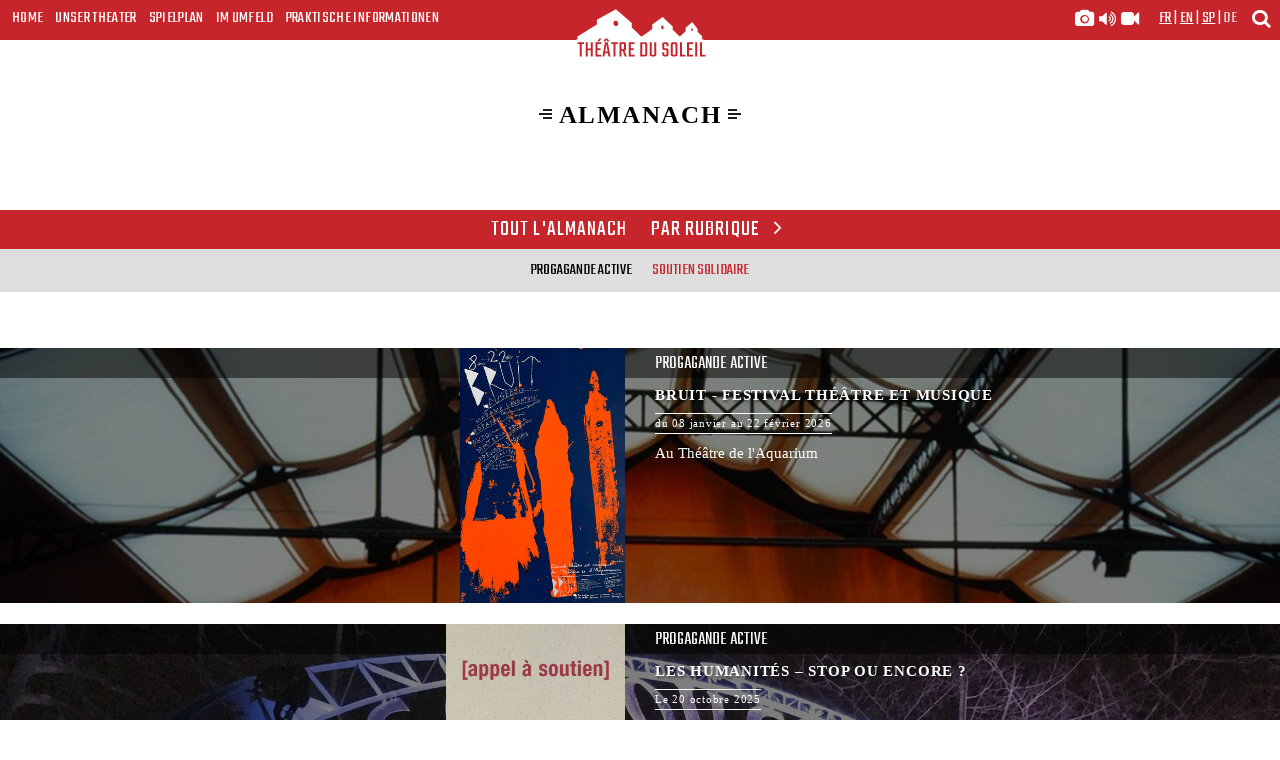

--- FILE ---
content_type: text/html; charset=UTF-8
request_url: https://theatre-du-soleil.fr/de/almanach/rubrique/propagance-active-1
body_size: 3939
content:
<!-- cache: actif--><!-- cache: cache exists oui--><!-- cache: cache infos : almanach with compile ID almanachdeeyJsYW5nIjoiZGUiLCJydWJfaWQiOiIxIiwicGFnZU51bWJlciI6IjEifQ==--><!doctype html>
<html class="no-js" lang="fr">
<head>
    <meta charset="utf-8">
    <title>Progagande active &raquo Almanach &raquo; Im Umfeld</title>
    
    
        <meta name="robots" content="index, follow">
    
        <meta property="og:image" content="https://www.theatre-du-soleil.fr/media/public/img/partage.jpg"/>
    <link rel="image_src" href="https://www.theatre-du-soleil.fr/media/public/img/partage.jpg" />
    
    
    <meta name="viewport" content="width=device-width, initial-scale=1">
    <meta name="google-site-verification" content="AxCph2NqpQ-p00qP7m_bZVAgRjuvb_931rNYNnaKFbg" />
    <meta property="og:title" content="Progagande active &raquo Almanach &raquo; Im Umfeld" />
    <meta property="og:type" content="article" />
    <meta property="og:url" content=" https://www.theatre-du-soleil.fr "/>

    <link rel="icon" type="image/png" href="https://www.theatre-du-soleil.fr/media/public//img/favicon.png">
    <link rel="stylesheet" href="https://www.theatre-du-soleil.fr/media/public/fonts/stylesheet.css">

    <link rel="stylesheet" href="https://www.theatre-du-soleil.fr/media/public/css/bootstrap.css">
    <link rel="stylesheet" href="https://www.theatre-du-soleil.fr/media/public/css/main.css?version=7.22">
    <link rel="stylesheet" href="https://www.theatre-du-soleil.fr/media/public/css/slider.css">




    <link rel="stylesheet" href="https://www.theatre-du-soleil.fr/media/public/js/carousel/assets/owl.carousel.css">
    <link rel="stylesheet" href="https://www.theatre-du-soleil.fr/media/public/css/kalendae.css" type="text/css" charset="utf-8">
    <link href="https://www.theatre-du-soleil.fr/media/public/css/glightbox.min.css" rel="stylesheet" />
    <link rel="stylesheet" href="https://www.theatre-du-soleil.fr/media/public/css/font-awesome.css" type="text/css">
    <link href="https://fonts.googleapis.com/css?family=Teko:300,400,600,700" rel="stylesheet"> 
    <link href="https://fonts.googleapis.com/css?family=IM+Fell+English:400,400i" rel="stylesheet">
    <link rel="stylesheet" href="//cdnjs.cloudflare.com/ajax/libs/animate.css/3.2.0/animate.min.css">

    <script src="https://www.theatre-du-soleil.fr/media/public/js/modernizr-custom.js"></script>
    <script src="https://www.theatre-du-soleil.fr/media/public/js/jquery-1.12.3.min.js"></script>
    <script src='https://joaopereirawd.github.io/animatedModal.js/js/animatedModal.min.js'></script>
    <script src='https://joaopereirawd.github.io/animatedModal.js/js/plugins.js'></script>
    <script src="https://www.theatre-du-soleil.fr/media/public/js/glightbox.min.js"></script>
    <script src="https://www.theatre-du-soleil.fr/media/public/js/kalendae.standalone.js" type="text/javascript" charset="utf-8"></script>
    <script src="https://www.theatre-du-soleil.fr/media/public/js/pagination.js" type="text/javascript" charset="utf-8"></script>
    <script src="https://www.theatre-du-soleil.fr/media/public/js/sc-player-html.js" type="text/javascript" charset="utf-8"></script>
    <script type="text/javascript">
        var URL_MEDIA_PUBLIC_JS = "https://www.theatre-du-soleil.fr/media/public/js/";
        var URL_MEDIA_PUBLIC_IMG = "https://www.theatre-du-soleil.fr/media/public/img/";
        var URL_SITE = "https://www.theatre-du-soleil.fr/";
        var URL_INCLUDE = "https://www.theatre-du-soleil.fr/public_page/include/";
        var IS_NOT_DESKTOP= 0;
        var LOGIN_PUBLIC_ID= 0;
    </script>

    <script type="text/javascript">
        function validerFormSearch(frm) {
            frm = document.forms[frm].elements['recherche'];
            if( frm.value != "" ) {
            } else {
                return false;
            }
        }
    </script>

    <!-- Compiled and minified CSS Icons -->
    <link rel="stylesheet" href=
"https://cdnjs.cloudflare.com/ajax/libs/font-awesome/4.7.0/css/font-awesome.min.css">

    

</head>
<body>
    <span id="top"></span>

    <header id="primary">

  <fieldset class="search clearfix">
      <form class="container clearfix" name="Search" onsubmit="return validerFormSearch('Search')" method="GET" action="https://www.theatre-du-soleil.fr/de/recherche">
        <input class="form-control col-md-10" type="text" placeholder="Veuillez indiquer votre recherche" name="recherche">
        <button class="btn btn-default" type="submit">OK</button>
      </form>
  </fieldset>


	<nav class="menu brique">
    <div class="hamburger hamburger--elastic visible-xs">
      <div class="hamburger-box">
          <div class="hamburger-inner"></div>
      </div>
      <p class="titre">Menu</p>
    </div>
		<ul class="listMenu list-unstyled hidden-xs">
			<li><a href="https://www.theatre-du-soleil.fr/de/">Home</a></li>
			<li class="theatre"><a href="#" class="theatre">Unser Theater</a>
					<ul class="list-unstyled underub">
						<li><a href="https://www.theatre-du-soleil.fr/de/unser-theater/die-shows">Die Shows</a></li>
						<li><a href="https://www.theatre-du-soleil.fr/de/unser-theater/die-filme">Die Filme</a></li>
						<li><a href="https://www.theatre-du-soleil.fr/de/unser-theater/histoire-et-sources">Geschichte und Quellen</a></li>
            <li><a href="https://www.theatre-du-soleil.fr/de/unser-theater/in-61-jahren-um-die-welt">In 61 Jahren um die Welt</a></li>
					</ul>
			</li>
			<li><a href="https://www.theatre-du-soleil.fr/de/spielplan">Spielplan</a></li>
			<li><a href="#" class="autour">Im Umfeld</a>
					<ul class="list-unstyled underub">
						<li><a href="https://www.theatre-du-soleil.fr/de/im-umfeld/lehre-und-weitergabe">Lehre und Weitergabe</a></li>
						<li><a href="https://www.theatre-du-soleil.fr/de/editionen">Editionen</a></li>
						<li><a href="https://www.theatre-du-soleil.fr/de/guetteurs-tocsin">Guetteurs & tocsin</a></li>
            <li><a href="https://www.theatre-du-soleil.fr/de/"></a></li>
						<li><a href="https://www.theatre-du-soleil.fr/de/almanach">Almanach</a></li>
					</ul>
			</li>
      <li><a href="https://www.theatre-du-soleil.fr/de/praktische-informationen" class="hidden-md">Praktische Informationen</a>
        <a href="https://www.theatre-du-soleil.fr/de/praktische-informationen" class="visible-md">En pratique</a></li>
        <li class="visible-xs media"> <a href="https://www.theatre-du-soleil.fr/de/multimediagalerie/in-bildern/shows" title="Multimediagalerie" />
          <i class="fa fa-camera" aria-hidden="true"></i>
          <i class="fa fa-volume-up" aria-hidden="true"></i>
          <i class="fa fa-video-camera" aria-hidden="true"></i>
        </a></li>
		</ul>
	</nav>
  <div class="soleil">
    <span class="bgleft hidden-md hidden-lg"></span>
	   <div class="logo brique">
        <img src="https://www.theatre-du-soleil.fr/media/public/img/svg/logo-nef-seules-rouge.svg">
          <div class="nom">
            <span class="logSoleil"><img src="https://www.theatre-du-soleil.fr/media/public/img/svg/logo-titre-rouge.svg"></span>
          </div>
      </div>
     <span class="bgright hidden-md hidden-lg"></span> 
  </div>
  <div class="secondary brique">
       <div class="recherche">
       <a href="#" title="moteur de recherche">
          <i class="fa fa-search" aria-hidden="true"></i>
       </a>
      </div>

      <div class="langues">

                                  <a href="https://www.theatre-du-soleil.fr/fr/" >fr</a>
                          <span>|</span>          <a href="https://www.theatre-du-soleil.fr/en/" >en</a>
                          <span>|</span>          <a href="https://www.theatre-du-soleil.fr/sp/" >sp</a>
                          <span>|</span>          <a href="https://www.theatre-du-soleil.fr/de/" class="ici">de</a>
                        </div>
      <div class="medias hidden-xs">
        <a title="Multimediagalerie" href="https://www.theatre-du-soleil.fr/de/multimediagalerie/in-bildern/shows">
          <i class="fa fa-camera" aria-hidden="true"></i>
          <i class="fa fa-volume-up" aria-hidden="true"></i>
          <i class="fa fa-video-camera" aria-hidden="true"></i>
        </a>
      </div>
  </div>
</header>
  
<!--  positionnement dynamque des images de fonds  -->

<style>
.bg-images-01 {
  	top:80%;
    left:70%;
}

.bg-images-02 {
 	top:9%;
    left:5%;
}

.bg-images-03 {
	top:2%;
    left:80%;
}

.bg-images-04 {
	top:50%;
    left:15%;
}

.bg-images-05 {
 	top:30%;
    left:55%;
}

</style>



<section class="liste page edition">
	<header>
		<h1 class="titre"><span>Almanach</span></h1>
	</header>
</section>

<section class="galerie sousmenu brique">

	<ul class="list-unstyled list-inline">
		<li><a href="https://www.theatre-du-soleil.fr/de/almanach" >Tout l'almanach</a></li>
		<li><a href="#" class="filtre-spectacle open">Par rubrique <i class="fa fa-angle-down"></i></a>
		</li>
	</ul>	
		
</section>
<section class="filtre edition">
		<div class="wrapFiche filtre-spectacle" style="display:block;">
		<ul class="list-unstyled center">
						<li><a href="https://www.theatre-du-soleil.fr/de/almanach/rubrique/propagance-active-1" class="selected-filtre">Progagande active</a></li>
						<li><a href="https://www.theatre-du-soleil.fr/de/almanach/rubrique/soutien-solidaire-5" >Soutien solidaire</a></li>
					</ul>
	</div>
</section>




<section class="liste page demandez index-almanach" id="pagAlmanach">
	<div class="data-container">
		<div>

						<article class="item">
				<a href="https://www.theatre-du-soleil.fr/de/almanach/bruit-festival-theatre-et-musique-397" title="Progagande active">BRUIT - Festival théâtre et musique</a>

				<div class="wrapped">
				<figure>

					


					<img class="fit" src="https://www.theatre-du-soleil.fr/public_data/almanac/1765460690/2000/tambours_1999-ydemaisonneuve_4-copie.jpg" srcset="									
									
						https://www.theatre-du-soleil.fr/public_data/almanac/1765460690/2000/tambours_1999-ydemaisonneuve_4-copie.jpg 2000w
																			
																	
									
						,https://www.theatre-du-soleil.fr/public_data/almanac/1765460690/1536/tambours_1999-ydemaisonneuve_4-copie.jpg 1536w
																			
																	
									
						,https://www.theatre-du-soleil.fr/public_data/almanac/1765460690/1280/tambours_1999-ydemaisonneuve_4-copie.jpg 1280w
																			
																	
									
						,https://www.theatre-du-soleil.fr/public_data/almanac/1765460690/1024/tambours_1999-ydemaisonneuve_4-copie.jpg 1024w
																			
																	
									
						,https://www.theatre-du-soleil.fr/public_data/almanac/1765460690/800/tambours_1999-ydemaisonneuve_4-copie.jpg 800w
																			
																	
									
						,https://www.theatre-du-soleil.fr/public_data/almanac/1765460690/640/tambours_1999-ydemaisonneuve_4-copie.jpg 640w
																			
																	
									
						,https://www.theatre-du-soleil.fr/public_data/almanac/1765460690/320/tambours_1999-ydemaisonneuve_4-copie.jpg 320w
																			
																	
									
						,https://www.theatre-du-soleil.fr/public_data/almanac/1765460690/32/tambours_1999-ydemaisonneuve_4-copie.jpg 32w
																			
																	
									
						,https://www.theatre-du-soleil.fr/public_data/almanac/1765460690/tambours_1999-ydemaisonneuve_4-copie.jpg fullw
																			
								" alt="Progagande active BRUIT - Festival théâtre et musique">


					


				</figure>
				</div>
			




					<div class="content">

					
					<div class="categorie">
								<div class="affiche col-xs-4 col-sm-6">
								</div>
								<div class="col-xs-8 col-sm-6">
									<p class="type"><span>Progagande active</span></p>
								</div>
					</div>
						
					<div class="wrap">
						<div class="bloc row">

							

							<div class="affiche col-xs-4 col-sm-6">
								<img src="https://www.theatre-du-soleil.fr/public_data/almanac/1765460689/320/bruit-festival.jpg" alt="Progagande active BRUIT - Festival théâtre et musique">							</div>




								<div class="col-xs-8 col-sm-6 col-md-5 col-lg-5">
									<h2>BRUIT - Festival théâtre et musique</h2>


																		<p class="date trait"><span>du 08 janvier  au 22 février 2026</span></p>
									
									<div class="texte hidden-xs">
										Au Théâtre de l'Aquarium
									</div>


								</div>
						</div>
					</div>
				</div>



			</article>

						<article class="item">
				<a href="https://www.theatre-du-soleil.fr/de/almanach/les-humanites-stop-ou-encore-395" title="Progagande active">Les Humanités – stop ou encore ?</a>

				<div class="wrapped">
				<figure>

					


					<img class="fit" src="https://www.theatre-du-soleil.fr/public_data/almanac/1760972710/2000/cartoucherie.jpg" srcset="									
									
						https://www.theatre-du-soleil.fr/public_data/almanac/1760972710/2000/cartoucherie.jpg 2000w
																			
																	
									
						,https://www.theatre-du-soleil.fr/public_data/almanac/1760972710/1536/cartoucherie.jpg 1536w
																			
																	
									
						,https://www.theatre-du-soleil.fr/public_data/almanac/1760972710/1280/cartoucherie.jpg 1280w
																			
																	
									
						,https://www.theatre-du-soleil.fr/public_data/almanac/1760972710/1024/cartoucherie.jpg 1024w
																			
																	
									
						,https://www.theatre-du-soleil.fr/public_data/almanac/1760972710/800/cartoucherie.jpg 800w
																			
																	
									
						,https://www.theatre-du-soleil.fr/public_data/almanac/1760972710/640/cartoucherie.jpg 640w
																			
																	
									
						,https://www.theatre-du-soleil.fr/public_data/almanac/1760972710/320/cartoucherie.jpg 320w
																			
																	
									
						,https://www.theatre-du-soleil.fr/public_data/almanac/1760972710/32/cartoucherie.jpg 32w
																			
																	
									
						,https://www.theatre-du-soleil.fr/public_data/almanac/1760972710/cartoucherie.jpg fullw
																			
								" alt="Progagande active Les Humanités – stop ou encore ?">


					


				</figure>
				</div>
			




					<div class="content">

					
					<div class="categorie">
								<div class="affiche col-xs-4 col-sm-6">
								</div>
								<div class="col-xs-8 col-sm-6">
									<p class="type"><span>Progagande active</span></p>
								</div>
					</div>
						
					<div class="wrap">
						<div class="bloc row">

							

							<div class="affiche col-xs-4 col-sm-6">
								<img src="https://www.theatre-du-soleil.fr/public_data/almanac/1760971703/320/les.humanites-appel_a_soutien.jpg" alt="Progagande active Les Humanités – stop ou encore ?">							</div>




								<div class="col-xs-8 col-sm-6 col-md-5 col-lg-5">
									<h2>Les Humanités – stop ou encore ?</h2>


																		<p class="date trait"><span>Le 20 octobre 2025</span></p>
									
									<div class="texte hidden-xs">
										Les humanités, ce n'est pas pareil. Un média en ligne qui a fait le choix d'un site entièrement gratuit, sans publicité, qui ne dépend que de l'engagement de ses<a href=" https://www.leshumanites-media.com/plans-pricing" target="_blank" rel="noopener"> https://www.leshumanites-media.com/plans-pricing</a><a href=" https://www.leshumanites-media.com/plans-pricing" target="_blank" rel="noopener"> https://www.leshumanites-media.com/plans-pricing</a> lecteurs.
									</div>


								</div>
						</div>
					</div>
				</div>



			</article>

						<article class="item">
				<a href="https://www.theatre-du-soleil.fr/de/almanach/ceremonie-de-remise-du-prix-formentor-de-litterature-2025-a-helene-cixous-1er-octobre-2025-madrid-392" title="Progagande active">Cérémonie de remise du Prix Formentor de Littérature 2025 à Hélène Cixous, 1er octobre 2025 - Madrid</a>

				<div class="wrapped">
				<figure>

					


					<img class="fit" src="https://www.theatre-du-soleil.fr/public_data/almanac/1759765378/2000/timballe.jpg" srcset="									
									
						https://www.theatre-du-soleil.fr/public_data/almanac/1759765378/2000/timballe.jpg 2000w
																			
																	
									
						,https://www.theatre-du-soleil.fr/public_data/almanac/1759765378/1536/timballe.jpg 1536w
																			
																	
									
						,https://www.theatre-du-soleil.fr/public_data/almanac/1759765378/1280/timballe.jpg 1280w
																			
																	
									
						,https://www.theatre-du-soleil.fr/public_data/almanac/1759765378/1024/timballe.jpg 1024w
																			
																	
									
						,https://www.theatre-du-soleil.fr/public_data/almanac/1759765378/800/timballe.jpg 800w
																			
																	
									
						,https://www.theatre-du-soleil.fr/public_data/almanac/1759765378/640/timballe.jpg 640w
																			
																	
									
						,https://www.theatre-du-soleil.fr/public_data/almanac/1759765378/320/timballe.jpg 320w
																			
																	
									
						,https://www.theatre-du-soleil.fr/public_data/almanac/1759765378/32/timballe.jpg 32w
																			
																	
									
						,https://www.theatre-du-soleil.fr/public_data/almanac/1759765378/timballe.jpg fullw
																			
								" alt="Progagande active Cérémonie de remise du Prix Formentor de Littérature 2025 à Hélène Cixous, 1er octobre 2025 - Madrid">


					


				</figure>
				</div>
			




					<div class="content">

					
					<div class="categorie">
								<div class="affiche col-xs-4 col-sm-6">
								</div>
								<div class="col-xs-8 col-sm-6">
									<p class="type"><span>Progagande active</span></p>
								</div>
					</div>
						
					<div class="wrap">
						<div class="bloc row">

							

							<div class="affiche col-xs-4 col-sm-6">
								<img src="https://www.theatre-du-soleil.fr/public_data/almanac/1759765377/320/helenecixous.jpg" alt="Progagande active Cérémonie de remise du Prix Formentor de Littérature 2025 à Hélène Cixous, 1er octobre 2025 - Madrid">							</div>




								<div class="col-xs-8 col-sm-6 col-md-5 col-lg-5">
									<h2>Cérémonie de remise du Prix Formentor de Littérature 2025 à Hélène Cixous, 1er octobre 2025 - Madrid</h2>


																		<p class="date trait"><span>Le 01 octobre 2025</span></p>
									
									<div class="texte hidden-xs">
										Le prix international Formentor de littérature 2025 a été décerné à Hélène Cixous en reconnaissance de l’ensemble de son œuvre.
									</div>


								</div>
						</div>
					</div>
				</div>



			</article>

			
		</div>
	</div>
</section>



    
    <footer id="footer" class="brique">
        <header>
            <h1 class="nom">Théâtre du soleil</h1>
            <h2 class="adresse">Cartoucherie - 75012 Paris</h2>
        </header>
        <nav>
            <ul class="list-unstyled list-inline">
                <li><a href="https://www.theatre-du-soleil.fr/de/contactez-nous">Contactez-nous</a></li>
                <li><a href="https://www.theatre-du-soleil.fr/de/inscription-lettre">Recevoir nos actualités</a></li>
                <li><a href="https://www.theatre-du-soleil.fr/de/arbre-a-palabres">L'arbre à palabres</a></li>
                <li><a href="https://www.theatre-du-soleil.fr/de/les-stages">Les stages</a></li> 
                <li><a href="https://www.theatre-du-soleil.fr/de/nos-archives">Nos archives</a></li>
                <li><a href="https://www.theatre-du-soleil.fr/de/plan-du-site">Plan du site</a></li>
                <li><a href="https://www.theatre-du-soleil.fr/de/mentions-legales">Mentions légales</a></li>
                <li><a href="https://www.theatre-du-soleil.fr/de/credits">Crédits</a></li>
            </ul>
        </nav>
    </footer>
    
    <script type="text/javascript">
        $(document).ready(function () {
        if ( !$('#primary').hasClass('home') ) {
            $('#primary').addClass('go');
        }
        });
    </script>

    <script src="https://www.theatre-du-soleil.fr/media/public/js/bootstrap.min.js"></script>
    <script src="https://www.theatre-du-soleil.fr/media/public/js/carousel/owl.carousel.min.js"></script> 
    <script src="https://www.theatre-du-soleil.fr/media/public/js/slick.min.js" type="text/javascript" charset="utf-8"></script>
    <script src="https://www.theatre-du-soleil.fr/media/public/js/lightbox.js"></script>
    <script src="https://www.theatre-du-soleil.fr/media/public/js/main.js?version=7.10"></script>

    <!-- Global site tag (gtag.js) - Google Analytics -->
<script async src='https://www.googletagmanager.com/gtag/js?id=G-WRR4M62HLR'></script>
<script>
  window.dataLayer = window.dataLayer || [];
  function gtag(){dataLayer.push(arguments);}
  gtag('js', new Date());

  gtag('config', 'G-WRR4M62HLR');
</script>

    </body>
</html>


--- FILE ---
content_type: image/svg+xml
request_url: https://www.theatre-du-soleil.fr/media/public/img/svg/bandes3-fermant.svg
body_size: 764
content:
<?xml version="1.0" encoding="UTF-8" standalone="no"?>
<!-- Generator: Adobe Illustrator 15.0.0, SVG Export Plug-In . SVG Version: 6.00 Build 0)  -->

<svg
   xmlns:dc="http://purl.org/dc/elements/1.1/"
   xmlns:cc="http://creativecommons.org/ns#"
   xmlns:rdf="http://www.w3.org/1999/02/22-rdf-syntax-ns#"
   xmlns:svg="http://www.w3.org/2000/svg"
   xmlns="http://www.w3.org/2000/svg"
   xmlns:sodipodi="http://sodipodi.sourceforge.net/DTD/sodipodi-0.dtd"
   xmlns:inkscape="http://www.inkscape.org/namespaces/inkscape"
   version="1.1"
   id="Calque_1"
   x="0px"
   y="0px"
   width="12.998"
   height="10.006995"
   viewBox="0 0 12.998 10.006995"
   enable-background="new 0 0 592 840"
   xml:space="preserve"
   inkscape:version="0.91 r13725"
   sodipodi:docname="bandes3-fermant.svg"><metadata
     id="metadata13"><rdf:RDF><cc:Work
         rdf:about=""><dc:format>image/svg+xml</dc:format><dc:type
           rdf:resource="http://purl.org/dc/dcmitype/StillImage" /><dc:title></dc:title></cc:Work></rdf:RDF></metadata><defs
     id="defs11" /><sodipodi:namedview
     pagecolor="#ffffff"
     bordercolor="#666666"
     borderopacity="1"
     objecttolerance="10"
     gridtolerance="10"
     guidetolerance="10"
     inkscape:pageopacity="0"
     inkscape:pageshadow="2"
     inkscape:window-width="818"
     inkscape:window-height="480"
     id="namedview9"
     showgrid="false"
     fit-margin-top="0"
     fit-margin-left="0"
     fit-margin-right="0"
     fit-margin-bottom="0"
     inkscape:zoom="1.1238095"
     inkscape:cx="-52.10131"
     inkscape:cy="16.689163"
     inkscape:window-x="0"
     inkscape:window-y="22"
     inkscape:window-maximized="0"
     inkscape:current-layer="Calque_1" /><rect
     x="0"
     y="0"
     width="8.9829998"
     height="2.0120001"
     id="rect3"
     style="fill:#1d1d1b" /><rect
     x="0"
     y="3.9970093"
     width="12.998"
     height="2.0120001"
     id="rect5"
     style="fill:#1d1d1b" /><rect
     x="0"
     y="7.9949951"
     width="8.9829998"
     height="2.0120001"
     id="rect7"
     style="fill:#1d1d1b" /></svg>

--- FILE ---
content_type: image/svg+xml
request_url: https://www.theatre-du-soleil.fr/media/public/img/svg/bandes3-ouvrant.svg
body_size: 785
content:
<?xml version="1.0" encoding="UTF-8" standalone="no"?>
<!-- Generator: Adobe Illustrator 15.0.0, SVG Export Plug-In . SVG Version: 6.00 Build 0)  -->

<svg
   xmlns:dc="http://purl.org/dc/elements/1.1/"
   xmlns:cc="http://creativecommons.org/ns#"
   xmlns:rdf="http://www.w3.org/1999/02/22-rdf-syntax-ns#"
   xmlns:svg="http://www.w3.org/2000/svg"
   xmlns="http://www.w3.org/2000/svg"
   xmlns:sodipodi="http://sodipodi.sourceforge.net/DTD/sodipodi-0.dtd"
   xmlns:inkscape="http://www.inkscape.org/namespaces/inkscape"
   version="1.1"
   id="Calque_1"
   x="0px"
   y="0px"
   width="12.998014"
   height="10.006995"
   viewBox="0 0 12.998014 10.006995"
   enable-background="new 0 0 592 840"
   xml:space="preserve"
   inkscape:version="0.91 r13725"
   sodipodi:docname="bandes3-ouvrant.svg"><metadata
     id="metadata13"><rdf:RDF><cc:Work
         rdf:about=""><dc:format>image/svg+xml</dc:format><dc:type
           rdf:resource="http://purl.org/dc/dcmitype/StillImage" /><dc:title></dc:title></cc:Work></rdf:RDF></metadata><defs
     id="defs11" /><sodipodi:namedview
     pagecolor="#ffffff"
     bordercolor="#666666"
     borderopacity="1"
     objecttolerance="10"
     gridtolerance="10"
     guidetolerance="10"
     inkscape:pageopacity="0"
     inkscape:pageshadow="2"
     inkscape:window-width="1017"
     inkscape:window-height="661"
     id="namedview9"
     showgrid="false"
     fit-margin-top="0"
     fit-margin-left="0"
     fit-margin-right="0"
     fit-margin-bottom="0"
     inkscape:zoom="1.5893067"
     inkscape:cx="43.632689"
     inkscape:cy="-44.517659"
     inkscape:window-x="196"
     inkscape:window-y="131"
     inkscape:window-maximized="0"
     inkscape:current-layer="Calque_1" /><rect
     x="4.0150146"
     y="7.9949951"
     width="8.9829998"
     height="2.0120001"
     id="rect3"
     style="fill:#1d1d1b" /><rect
     x="0"
     y="3.9979858"
     width="12.998"
     height="2.0120001"
     id="rect5"
     style="fill:#1d1d1b" /><rect
     x="4.0150146"
     y="0"
     width="8.9829998"
     height="2.0120001"
     id="rect7"
     style="fill:#1d1d1b" /></svg>